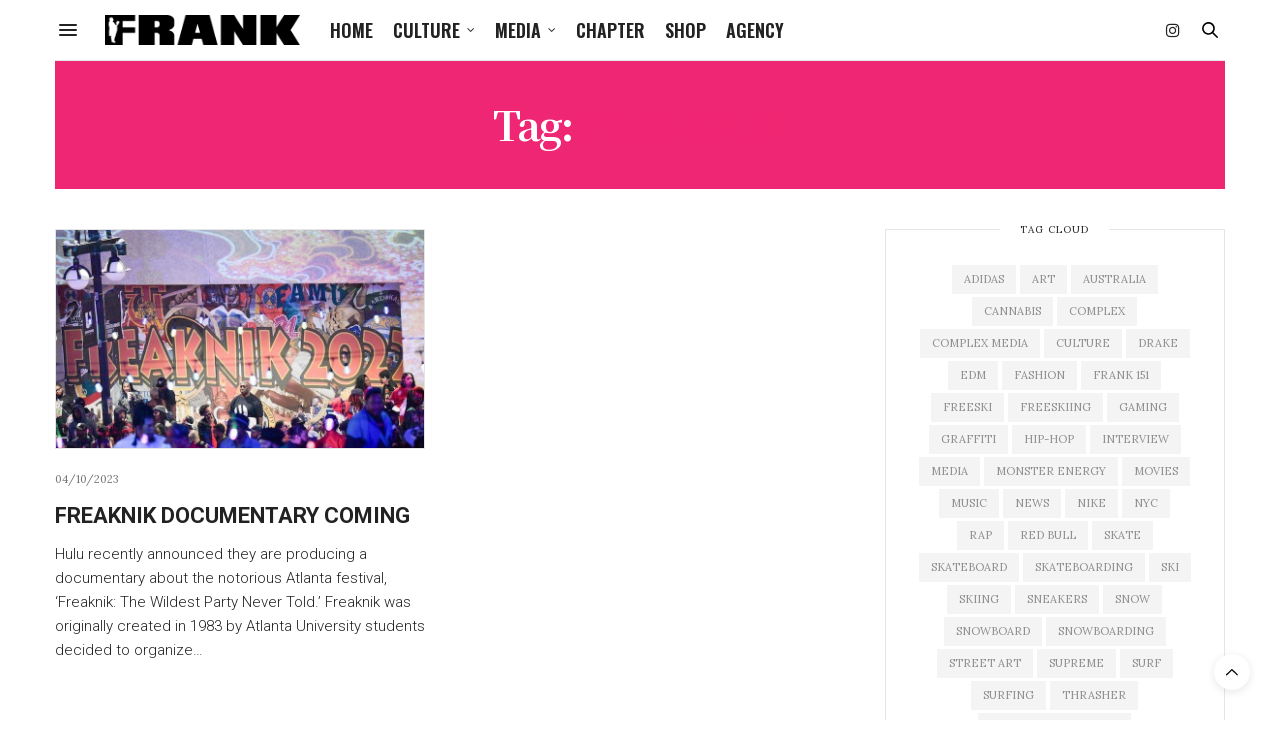

--- FILE ---
content_type: text/html; charset=UTF-8
request_url: https://frank151.com/tag/freaknik/
body_size: 16633
content:
<!doctype html>
<html lang="en-US" prefix="og: http://ogp.me/ns# fb: http://ogp.me/ns/fb#">
<head>
<meta charset="UTF-8">
<meta name="viewport" content="width=device-width, initial-scale=1, maximum-scale=1, viewport-fit=cover">
<link rel="profile" href="https://gmpg.org/xfn/11">
<meta http-equiv="x-dns-prefetch-control" content="on">
<link rel="dns-prefetch" href="//fonts.googleapis.com" />
<link rel="dns-prefetch" href="//fonts.gstatic.com" />
<link rel="dns-prefetch" href="//0.gravatar.com/" />
<link rel="dns-prefetch" href="//2.gravatar.com/" />
<link rel="dns-prefetch" href="//1.gravatar.com/" /><meta name='robots' content='index, follow, max-image-preview:large, max-snippet:-1, max-video-preview:-1' />
<!-- This site is optimized with the Yoast SEO plugin v22.9 - https://yoast.com/wordpress/plugins/seo/ -->
<title>freaknik Archives - Frank151.com</title>
<link rel="canonical" href="https://frank151.com/tag/freaknik/" />
<meta property="og:locale" content="en_US" />
<meta property="og:type" content="article" />
<meta property="og:title" content="freaknik Archives - Frank151.com" />
<meta property="og:url" content="https://frank151.com/tag/freaknik/" />
<meta property="og:site_name" content="Frank151.com" />
<meta name="twitter:card" content="summary_large_image" />
<script type="application/ld+json" class="yoast-schema-graph">{"@context":"https://schema.org","@graph":[{"@type":"CollectionPage","@id":"https://frank151.com/tag/freaknik/","url":"https://frank151.com/tag/freaknik/","name":"freaknik Archives - Frank151.com","isPartOf":{"@id":"https://frank151.com/#website"},"primaryImageOfPage":{"@id":"https://frank151.com/tag/freaknik/#primaryimage"},"image":{"@id":"https://frank151.com/tag/freaknik/#primaryimage"},"thumbnailUrl":"https://frank151.com/wp-content/uploads/2023/04/Freaknik-crowd.jpg","breadcrumb":{"@id":"https://frank151.com/tag/freaknik/#breadcrumb"},"inLanguage":"en-US"},{"@type":"ImageObject","inLanguage":"en-US","@id":"https://frank151.com/tag/freaknik/#primaryimage","url":"https://frank151.com/wp-content/uploads/2023/04/Freaknik-crowd.jpg","contentUrl":"https://frank151.com/wp-content/uploads/2023/04/Freaknik-crowd.jpg","width":1000,"height":563},{"@type":"BreadcrumbList","@id":"https://frank151.com/tag/freaknik/#breadcrumb","itemListElement":[{"@type":"ListItem","position":1,"name":"Home","item":"https://frank151.com/"},{"@type":"ListItem","position":2,"name":"freaknik"}]},{"@type":"WebSite","@id":"https://frank151.com/#website","url":"https://frank151.com/","name":"Frank151.com","description":"","potentialAction":[{"@type":"SearchAction","target":{"@type":"EntryPoint","urlTemplate":"https://frank151.com/?s={search_term_string}"},"query-input":"required name=search_term_string"}],"inLanguage":"en-US"}]}</script>
<!-- / Yoast SEO plugin. -->
<link rel='dns-prefetch' href='//cdn.plyr.io' />
<link rel='dns-prefetch' href='//fonts.googleapis.com' />
<link rel="alternate" type="application/rss+xml" title="Frank151.com &raquo; Feed" href="https://frank151.com/feed/" />
<link rel="alternate" type="application/rss+xml" title="Frank151.com &raquo; Comments Feed" href="https://frank151.com/comments/feed/" />
<link rel="preconnect" href="//fonts.gstatic.com/" crossorigin><link rel="alternate" type="application/rss+xml" title="Frank151.com &raquo; freaknik Tag Feed" href="https://frank151.com/tag/freaknik/feed/" />
<!-- This site uses the Google Analytics by MonsterInsights plugin v9.11.1 - Using Analytics tracking - https://www.monsterinsights.com/ -->
<script src="//www.googletagmanager.com/gtag/js?id=G-607TF5YVB1"  data-cfasync="false" data-wpfc-render="false" type="text/javascript" async></script>
<script data-cfasync="false" data-wpfc-render="false" type="text/javascript">
var mi_version = '9.11.1';
var mi_track_user = true;
var mi_no_track_reason = '';
var MonsterInsightsDefaultLocations = {"page_location":"https:\/\/frank151.com\/tag\/freaknik\/"};
if ( typeof MonsterInsightsPrivacyGuardFilter === 'function' ) {
var MonsterInsightsLocations = (typeof MonsterInsightsExcludeQuery === 'object') ? MonsterInsightsPrivacyGuardFilter( MonsterInsightsExcludeQuery ) : MonsterInsightsPrivacyGuardFilter( MonsterInsightsDefaultLocations );
} else {
var MonsterInsightsLocations = (typeof MonsterInsightsExcludeQuery === 'object') ? MonsterInsightsExcludeQuery : MonsterInsightsDefaultLocations;
}
var disableStrs = [
'ga-disable-G-607TF5YVB1',
];
/* Function to detect opted out users */
function __gtagTrackerIsOptedOut() {
for (var index = 0; index < disableStrs.length; index++) {
if (document.cookie.indexOf(disableStrs[index] + '=true') > -1) {
return true;
}
}
return false;
}
/* Disable tracking if the opt-out cookie exists. */
if (__gtagTrackerIsOptedOut()) {
for (var index = 0; index < disableStrs.length; index++) {
window[disableStrs[index]] = true;
}
}
/* Opt-out function */
function __gtagTrackerOptout() {
for (var index = 0; index < disableStrs.length; index++) {
document.cookie = disableStrs[index] + '=true; expires=Thu, 31 Dec 2099 23:59:59 UTC; path=/';
window[disableStrs[index]] = true;
}
}
if ('undefined' === typeof gaOptout) {
function gaOptout() {
__gtagTrackerOptout();
}
}
window.dataLayer = window.dataLayer || [];
window.MonsterInsightsDualTracker = {
helpers: {},
trackers: {},
};
if (mi_track_user) {
function __gtagDataLayer() {
dataLayer.push(arguments);
}
function __gtagTracker(type, name, parameters) {
if (!parameters) {
parameters = {};
}
if (parameters.send_to) {
__gtagDataLayer.apply(null, arguments);
return;
}
if (type === 'event') {
parameters.send_to = monsterinsights_frontend.v4_id;
var hookName = name;
if (typeof parameters['event_category'] !== 'undefined') {
hookName = parameters['event_category'] + ':' + name;
}
if (typeof MonsterInsightsDualTracker.trackers[hookName] !== 'undefined') {
MonsterInsightsDualTracker.trackers[hookName](parameters);
} else {
__gtagDataLayer('event', name, parameters);
}
} else {
__gtagDataLayer.apply(null, arguments);
}
}
__gtagTracker('js', new Date());
__gtagTracker('set', {
'developer_id.dZGIzZG': true,
});
if ( MonsterInsightsLocations.page_location ) {
__gtagTracker('set', MonsterInsightsLocations);
}
__gtagTracker('config', 'G-607TF5YVB1', {"forceSSL":"true","link_attribution":"true"} );
window.gtag = __gtagTracker;										(function () {
/* https://developers.google.com/analytics/devguides/collection/analyticsjs/ */
/* ga and __gaTracker compatibility shim. */
var noopfn = function () {
return null;
};
var newtracker = function () {
return new Tracker();
};
var Tracker = function () {
return null;
};
var p = Tracker.prototype;
p.get = noopfn;
p.set = noopfn;
p.send = function () {
var args = Array.prototype.slice.call(arguments);
args.unshift('send');
__gaTracker.apply(null, args);
};
var __gaTracker = function () {
var len = arguments.length;
if (len === 0) {
return;
}
var f = arguments[len - 1];
if (typeof f !== 'object' || f === null || typeof f.hitCallback !== 'function') {
if ('send' === arguments[0]) {
var hitConverted, hitObject = false, action;
if ('event' === arguments[1]) {
if ('undefined' !== typeof arguments[3]) {
hitObject = {
'eventAction': arguments[3],
'eventCategory': arguments[2],
'eventLabel': arguments[4],
'value': arguments[5] ? arguments[5] : 1,
}
}
}
if ('pageview' === arguments[1]) {
if ('undefined' !== typeof arguments[2]) {
hitObject = {
'eventAction': 'page_view',
'page_path': arguments[2],
}
}
}
if (typeof arguments[2] === 'object') {
hitObject = arguments[2];
}
if (typeof arguments[5] === 'object') {
Object.assign(hitObject, arguments[5]);
}
if ('undefined' !== typeof arguments[1].hitType) {
hitObject = arguments[1];
if ('pageview' === hitObject.hitType) {
hitObject.eventAction = 'page_view';
}
}
if (hitObject) {
action = 'timing' === arguments[1].hitType ? 'timing_complete' : hitObject.eventAction;
hitConverted = mapArgs(hitObject);
__gtagTracker('event', action, hitConverted);
}
}
return;
}
function mapArgs(args) {
var arg, hit = {};
var gaMap = {
'eventCategory': 'event_category',
'eventAction': 'event_action',
'eventLabel': 'event_label',
'eventValue': 'event_value',
'nonInteraction': 'non_interaction',
'timingCategory': 'event_category',
'timingVar': 'name',
'timingValue': 'value',
'timingLabel': 'event_label',
'page': 'page_path',
'location': 'page_location',
'title': 'page_title',
'referrer' : 'page_referrer',
};
for (arg in args) {
if (!(!args.hasOwnProperty(arg) || !gaMap.hasOwnProperty(arg))) {
hit[gaMap[arg]] = args[arg];
} else {
hit[arg] = args[arg];
}
}
return hit;
}
try {
f.hitCallback();
} catch (ex) {
}
};
__gaTracker.create = newtracker;
__gaTracker.getByName = newtracker;
__gaTracker.getAll = function () {
return [];
};
__gaTracker.remove = noopfn;
__gaTracker.loaded = true;
window['__gaTracker'] = __gaTracker;
})();
} else {
console.log("");
(function () {
function __gtagTracker() {
return null;
}
window['__gtagTracker'] = __gtagTracker;
window['gtag'] = __gtagTracker;
})();
}
</script>
<!-- / Google Analytics by MonsterInsights -->
<!-- <link rel='stylesheet' id='sbi_styles-css' href='https://frank151.com/wp-content/plugins/instagram-feed/css/sbi-styles.min.css?ver=6.2.7' media='all' /> -->
<!-- <link rel='stylesheet' id='wp-block-library-css' href='https://frank151.com/wp-includes/css/dist/block-library/style.min.css?ver=6.4.7' media='all' /> -->
<link rel="stylesheet" type="text/css" href="//frank151.com/wp-content/cache/wpfc-minified/2c9zkpsv/fjppk.css" media="all"/>
<style id='classic-theme-styles-inline-css' type='text/css'>
/*! This file is auto-generated */
.wp-block-button__link{color:#fff;background-color:#32373c;border-radius:9999px;box-shadow:none;text-decoration:none;padding:calc(.667em + 2px) calc(1.333em + 2px);font-size:1.125em}.wp-block-file__button{background:#32373c;color:#fff;text-decoration:none}
</style>
<style id='global-styles-inline-css' type='text/css'>
body{--wp--preset--color--black: #000000;--wp--preset--color--cyan-bluish-gray: #abb8c3;--wp--preset--color--white: #ffffff;--wp--preset--color--pale-pink: #f78da7;--wp--preset--color--vivid-red: #cf2e2e;--wp--preset--color--luminous-vivid-orange: #ff6900;--wp--preset--color--luminous-vivid-amber: #fcb900;--wp--preset--color--light-green-cyan: #7bdcb5;--wp--preset--color--vivid-green-cyan: #00d084;--wp--preset--color--pale-cyan-blue: #8ed1fc;--wp--preset--color--vivid-cyan-blue: #0693e3;--wp--preset--color--vivid-purple: #9b51e0;--wp--preset--color--thb-accent: #ef2673;--wp--preset--gradient--vivid-cyan-blue-to-vivid-purple: linear-gradient(135deg,rgba(6,147,227,1) 0%,rgb(155,81,224) 100%);--wp--preset--gradient--light-green-cyan-to-vivid-green-cyan: linear-gradient(135deg,rgb(122,220,180) 0%,rgb(0,208,130) 100%);--wp--preset--gradient--luminous-vivid-amber-to-luminous-vivid-orange: linear-gradient(135deg,rgba(252,185,0,1) 0%,rgba(255,105,0,1) 100%);--wp--preset--gradient--luminous-vivid-orange-to-vivid-red: linear-gradient(135deg,rgba(255,105,0,1) 0%,rgb(207,46,46) 100%);--wp--preset--gradient--very-light-gray-to-cyan-bluish-gray: linear-gradient(135deg,rgb(238,238,238) 0%,rgb(169,184,195) 100%);--wp--preset--gradient--cool-to-warm-spectrum: linear-gradient(135deg,rgb(74,234,220) 0%,rgb(151,120,209) 20%,rgb(207,42,186) 40%,rgb(238,44,130) 60%,rgb(251,105,98) 80%,rgb(254,248,76) 100%);--wp--preset--gradient--blush-light-purple: linear-gradient(135deg,rgb(255,206,236) 0%,rgb(152,150,240) 100%);--wp--preset--gradient--blush-bordeaux: linear-gradient(135deg,rgb(254,205,165) 0%,rgb(254,45,45) 50%,rgb(107,0,62) 100%);--wp--preset--gradient--luminous-dusk: linear-gradient(135deg,rgb(255,203,112) 0%,rgb(199,81,192) 50%,rgb(65,88,208) 100%);--wp--preset--gradient--pale-ocean: linear-gradient(135deg,rgb(255,245,203) 0%,rgb(182,227,212) 50%,rgb(51,167,181) 100%);--wp--preset--gradient--electric-grass: linear-gradient(135deg,rgb(202,248,128) 0%,rgb(113,206,126) 100%);--wp--preset--gradient--midnight: linear-gradient(135deg,rgb(2,3,129) 0%,rgb(40,116,252) 100%);--wp--preset--font-size--small: 13px;--wp--preset--font-size--medium: 20px;--wp--preset--font-size--large: 36px;--wp--preset--font-size--x-large: 42px;--wp--preset--spacing--20: 0.44rem;--wp--preset--spacing--30: 0.67rem;--wp--preset--spacing--40: 1rem;--wp--preset--spacing--50: 1.5rem;--wp--preset--spacing--60: 2.25rem;--wp--preset--spacing--70: 3.38rem;--wp--preset--spacing--80: 5.06rem;--wp--preset--shadow--natural: 6px 6px 9px rgba(0, 0, 0, 0.2);--wp--preset--shadow--deep: 12px 12px 50px rgba(0, 0, 0, 0.4);--wp--preset--shadow--sharp: 6px 6px 0px rgba(0, 0, 0, 0.2);--wp--preset--shadow--outlined: 6px 6px 0px -3px rgba(255, 255, 255, 1), 6px 6px rgba(0, 0, 0, 1);--wp--preset--shadow--crisp: 6px 6px 0px rgba(0, 0, 0, 1);}:where(.is-layout-flex){gap: 0.5em;}:where(.is-layout-grid){gap: 0.5em;}body .is-layout-flow > .alignleft{float: left;margin-inline-start: 0;margin-inline-end: 2em;}body .is-layout-flow > .alignright{float: right;margin-inline-start: 2em;margin-inline-end: 0;}body .is-layout-flow > .aligncenter{margin-left: auto !important;margin-right: auto !important;}body .is-layout-constrained > .alignleft{float: left;margin-inline-start: 0;margin-inline-end: 2em;}body .is-layout-constrained > .alignright{float: right;margin-inline-start: 2em;margin-inline-end: 0;}body .is-layout-constrained > .aligncenter{margin-left: auto !important;margin-right: auto !important;}body .is-layout-constrained > :where(:not(.alignleft):not(.alignright):not(.alignfull)){max-width: var(--wp--style--global--content-size);margin-left: auto !important;margin-right: auto !important;}body .is-layout-constrained > .alignwide{max-width: var(--wp--style--global--wide-size);}body .is-layout-flex{display: flex;}body .is-layout-flex{flex-wrap: wrap;align-items: center;}body .is-layout-flex > *{margin: 0;}body .is-layout-grid{display: grid;}body .is-layout-grid > *{margin: 0;}:where(.wp-block-columns.is-layout-flex){gap: 2em;}:where(.wp-block-columns.is-layout-grid){gap: 2em;}:where(.wp-block-post-template.is-layout-flex){gap: 1.25em;}:where(.wp-block-post-template.is-layout-grid){gap: 1.25em;}.has-black-color{color: var(--wp--preset--color--black) !important;}.has-cyan-bluish-gray-color{color: var(--wp--preset--color--cyan-bluish-gray) !important;}.has-white-color{color: var(--wp--preset--color--white) !important;}.has-pale-pink-color{color: var(--wp--preset--color--pale-pink) !important;}.has-vivid-red-color{color: var(--wp--preset--color--vivid-red) !important;}.has-luminous-vivid-orange-color{color: var(--wp--preset--color--luminous-vivid-orange) !important;}.has-luminous-vivid-amber-color{color: var(--wp--preset--color--luminous-vivid-amber) !important;}.has-light-green-cyan-color{color: var(--wp--preset--color--light-green-cyan) !important;}.has-vivid-green-cyan-color{color: var(--wp--preset--color--vivid-green-cyan) !important;}.has-pale-cyan-blue-color{color: var(--wp--preset--color--pale-cyan-blue) !important;}.has-vivid-cyan-blue-color{color: var(--wp--preset--color--vivid-cyan-blue) !important;}.has-vivid-purple-color{color: var(--wp--preset--color--vivid-purple) !important;}.has-black-background-color{background-color: var(--wp--preset--color--black) !important;}.has-cyan-bluish-gray-background-color{background-color: var(--wp--preset--color--cyan-bluish-gray) !important;}.has-white-background-color{background-color: var(--wp--preset--color--white) !important;}.has-pale-pink-background-color{background-color: var(--wp--preset--color--pale-pink) !important;}.has-vivid-red-background-color{background-color: var(--wp--preset--color--vivid-red) !important;}.has-luminous-vivid-orange-background-color{background-color: var(--wp--preset--color--luminous-vivid-orange) !important;}.has-luminous-vivid-amber-background-color{background-color: var(--wp--preset--color--luminous-vivid-amber) !important;}.has-light-green-cyan-background-color{background-color: var(--wp--preset--color--light-green-cyan) !important;}.has-vivid-green-cyan-background-color{background-color: var(--wp--preset--color--vivid-green-cyan) !important;}.has-pale-cyan-blue-background-color{background-color: var(--wp--preset--color--pale-cyan-blue) !important;}.has-vivid-cyan-blue-background-color{background-color: var(--wp--preset--color--vivid-cyan-blue) !important;}.has-vivid-purple-background-color{background-color: var(--wp--preset--color--vivid-purple) !important;}.has-black-border-color{border-color: var(--wp--preset--color--black) !important;}.has-cyan-bluish-gray-border-color{border-color: var(--wp--preset--color--cyan-bluish-gray) !important;}.has-white-border-color{border-color: var(--wp--preset--color--white) !important;}.has-pale-pink-border-color{border-color: var(--wp--preset--color--pale-pink) !important;}.has-vivid-red-border-color{border-color: var(--wp--preset--color--vivid-red) !important;}.has-luminous-vivid-orange-border-color{border-color: var(--wp--preset--color--luminous-vivid-orange) !important;}.has-luminous-vivid-amber-border-color{border-color: var(--wp--preset--color--luminous-vivid-amber) !important;}.has-light-green-cyan-border-color{border-color: var(--wp--preset--color--light-green-cyan) !important;}.has-vivid-green-cyan-border-color{border-color: var(--wp--preset--color--vivid-green-cyan) !important;}.has-pale-cyan-blue-border-color{border-color: var(--wp--preset--color--pale-cyan-blue) !important;}.has-vivid-cyan-blue-border-color{border-color: var(--wp--preset--color--vivid-cyan-blue) !important;}.has-vivid-purple-border-color{border-color: var(--wp--preset--color--vivid-purple) !important;}.has-vivid-cyan-blue-to-vivid-purple-gradient-background{background: var(--wp--preset--gradient--vivid-cyan-blue-to-vivid-purple) !important;}.has-light-green-cyan-to-vivid-green-cyan-gradient-background{background: var(--wp--preset--gradient--light-green-cyan-to-vivid-green-cyan) !important;}.has-luminous-vivid-amber-to-luminous-vivid-orange-gradient-background{background: var(--wp--preset--gradient--luminous-vivid-amber-to-luminous-vivid-orange) !important;}.has-luminous-vivid-orange-to-vivid-red-gradient-background{background: var(--wp--preset--gradient--luminous-vivid-orange-to-vivid-red) !important;}.has-very-light-gray-to-cyan-bluish-gray-gradient-background{background: var(--wp--preset--gradient--very-light-gray-to-cyan-bluish-gray) !important;}.has-cool-to-warm-spectrum-gradient-background{background: var(--wp--preset--gradient--cool-to-warm-spectrum) !important;}.has-blush-light-purple-gradient-background{background: var(--wp--preset--gradient--blush-light-purple) !important;}.has-blush-bordeaux-gradient-background{background: var(--wp--preset--gradient--blush-bordeaux) !important;}.has-luminous-dusk-gradient-background{background: var(--wp--preset--gradient--luminous-dusk) !important;}.has-pale-ocean-gradient-background{background: var(--wp--preset--gradient--pale-ocean) !important;}.has-electric-grass-gradient-background{background: var(--wp--preset--gradient--electric-grass) !important;}.has-midnight-gradient-background{background: var(--wp--preset--gradient--midnight) !important;}.has-small-font-size{font-size: var(--wp--preset--font-size--small) !important;}.has-medium-font-size{font-size: var(--wp--preset--font-size--medium) !important;}.has-large-font-size{font-size: var(--wp--preset--font-size--large) !important;}.has-x-large-font-size{font-size: var(--wp--preset--font-size--x-large) !important;}
.wp-block-navigation a:where(:not(.wp-element-button)){color: inherit;}
:where(.wp-block-post-template.is-layout-flex){gap: 1.25em;}:where(.wp-block-post-template.is-layout-grid){gap: 1.25em;}
:where(.wp-block-columns.is-layout-flex){gap: 2em;}:where(.wp-block-columns.is-layout-grid){gap: 2em;}
.wp-block-pullquote{font-size: 1.5em;line-height: 1.6;}
</style>
<!-- <link rel='stylesheet' id='ppress-frontend-css' href='https://frank151.com/wp-content/plugins/wp-user-avatar/assets/css/frontend.min.css?ver=4.14.2' media='all' /> -->
<!-- <link rel='stylesheet' id='ppress-flatpickr-css' href='https://frank151.com/wp-content/plugins/wp-user-avatar/assets/flatpickr/flatpickr.min.css?ver=4.14.2' media='all' /> -->
<!-- <link rel='stylesheet' id='ppress-select2-css' href='https://frank151.com/wp-content/plugins/wp-user-avatar/assets/select2/select2.min.css?ver=6.4.7' media='all' /> -->
<!-- <link rel='stylesheet' id='thb-fa-css' href='https://frank151.com/wp-content/themes/thevoux-wp/assets/css/font-awesome.min.css?ver=4.7.0' media='all' /> -->
<!-- <link rel='stylesheet' id='thb-app-css' href='https://frank151.com/wp-content/themes/thevoux-wp/assets/css/app.css?ver=6.8.6' media='all' /> -->
<link rel="stylesheet" type="text/css" href="//frank151.com/wp-content/cache/wpfc-minified/q6ly4g0s/fjppk.css" media="all"/>
<style id='thb-app-inline-css' type='text/css'>
body {font-family:Lora, 'BlinkMacSystemFont', -apple-system, 'Roboto', 'Lucida Sans';}@media only screen and (max-width:40.063em) {.header .logo .logoimg {max-height:20px;}.header .logo .logoimg[src$=".svg"] {max-height:100%;height:20px;}}@media only screen and (min-width:40.063em) {.header .logo .logoimg {max-height:30px;}.header .logo .logoimg[src$=".svg"] {max-height:100%;height:30px;}}.header.fixed .logo .logoimg {max-height:20px;}.header.fixed .logo .logoimg[src$=".svg"] {max-height:100%;height:20px;}#mobile-menu .logoimg {max-height:20px;}#mobile-menu .logoimg[src$=".svg"] {max-height:100%;height:20px;}h1, h2, h3, h4, h5, h6, .mont, .wpcf7-response-output, label, .select-wrapper select, .wp-caption .wp-caption-text, .smalltitle, .toggle .title, q, blockquote p, cite, table tr th, table tr td, #footer.style3 .menu, #footer.style2 .menu, #footer.style4 .menu, .product-title, .social_bar, .widget.widget_socialcounter ul.style2 li {font-family:Roboto, 'BlinkMacSystemFont', -apple-system, 'Roboto', 'Lucida Sans';}input[type="submit"],.button,.btn,.thb-text-button {font-family:Roboto, 'BlinkMacSystemFont', -apple-system, 'Roboto', 'Lucida Sans';}em {}h1,.h1 {font-family:Noto Serif SC, 'BlinkMacSystemFont', -apple-system, 'Roboto', 'Lucida Sans';font-weight:700;font-size:40px;line-height:1.4em !important;}h2 {}h3 {}h4 {}h5 {}h6 {}.post .post-content p a { color:#fe0000 !important; }.post .post-content p a:hover { color:#000000 !important; }.full-menu-container .full-menu > li > a:hover { color:#fe0000 !important; }.full-menu-container.light-menu-color .full-menu > li > a:hover { color:#fe0000 !important; }#footer .widget a { color:#737373 !important; }#footer .widget a:hover { color:#ffffff !important; }#footer.dark .widget a { color:#737373 !important; }#footer.dark .widget a:hover { color:#ffffff !important; }#footer .widget > strong span {color:#737373 !important;}.header.fixed .header_top .progress {background:#000000;}#footer p,#footer.dark p {color:#737373;}.full-menu-container .full-menu > li > a,#footer.style2 .menu,#footer.style3 .menu,#footer.style4 .menu,#footer.style5 .menu {font-family:Oswald, 'BlinkMacSystemFont', -apple-system, 'Roboto', 'Lucida Sans';font-size:18px;}.subheader-menu>li>a {font-family:Oswald, 'BlinkMacSystemFont', -apple-system, 'Roboto', 'Lucida Sans';font-size:18px;}.full-menu-container .full-menu > li > a,#footer.style2 .menu,#footer.style3 .menu,#footer.style4 .menu,#footer.style5 .menu {font-family:Oswald, 'BlinkMacSystemFont', -apple-system, 'Roboto', 'Lucida Sans';font-size:18px;}.thb-mobile-menu>li>a,.thb-mobile-menu-secondary li a {font-family:Oswald, 'BlinkMacSystemFont', -apple-system, 'Roboto', 'Lucida Sans';font-size:18px;}.thb-mobile-menu .sub-menu li a {font-family:Oswald, 'BlinkMacSystemFont', -apple-system, 'Roboto', 'Lucida Sans';font-size:18px;}.post .post-title h1 {}.post-links,.thb-post-top,.post-meta,.post-author,.post-title-bullets li button span {}.post-detail .post-content:before {}.social_bar ul li a {}#footer.style2 .menu,#footer.style3 .menu,#footer.style4 .menu,#footer.style5 .menu {font-family:Oswald, 'BlinkMacSystemFont', -apple-system, 'Roboto', 'Lucida Sans';font-size:18px;}#footer.style1,#footer.style2,#footer.style3,#footer.style4 {padding-top:20px;padding-bottom:20px;;}#footer.style2 .logolink img,#footer.style3 .logolink img {max-height:20px;}.post-detail-style2-row .post-detail .post-title-container,.sidebar .sidebar_inner {background-color:#ffffff}
</style>
<link rel='stylesheet' id='thb-style-css' href='https://frank151.com/wp-content/themes/thevoux-wp/style.css?ver=6.8.6' media='all' />
<link rel='stylesheet' id='thb-google-fonts-css' href='https://fonts.googleapis.com/css?family=Lora%3A400%2C500%2C600%2C700%2C400i%2C500i%2C600i%2C700i%7CRoboto%3A100%2C100i%2C300%2C300i%2C400%2C400i%2C500%2C500i%2C700%2C700i%2C900%2C900i%7COswald%3A200%2C300%2C400%2C500%2C600%2C700%7CNoto+Serif+SC%3A200%2C300%2C400%2C500%2C600%2C700%2C900&#038;subset=latin&#038;display=swap&#038;ver=6.8.6' media='all' />
<script src='//frank151.com/wp-content/cache/wpfc-minified/99l45m93/fjppk.js' type="text/javascript"></script>
<!-- <script type="text/javascript" src="https://frank151.com/wp-content/plugins/google-analytics-for-wordpress/assets/js/frontend-gtag.min.js?ver=9.11.1" id="monsterinsights-frontend-script-js" async="async" data-wp-strategy="async"></script> -->
<script data-cfasync="false" data-wpfc-render="false" type="text/javascript" id='monsterinsights-frontend-script-js-extra'>/* <![CDATA[ */
var monsterinsights_frontend = {"js_events_tracking":"true","download_extensions":"doc,pdf,ppt,zip,xls,docx,pptx,xlsx","inbound_paths":"[{\"path\":\"\\\/go\\\/\",\"label\":\"affiliate\"},{\"path\":\"\\\/recommend\\\/\",\"label\":\"affiliate\"}]","home_url":"https:\/\/frank151.com","hash_tracking":"false","v4_id":"G-607TF5YVB1"};/* ]]> */
</script>
<script src='//frank151.com/wp-content/cache/wpfc-minified/2zqaopfa/fjppk.js' type="text/javascript"></script>
<!-- <script type="text/javascript" src="https://frank151.com/wp-includes/js/jquery/jquery.min.js?ver=3.7.1" id="jquery-core-js"></script> -->
<!-- <script type="text/javascript" src="https://frank151.com/wp-includes/js/jquery/jquery-migrate.min.js?ver=3.4.1" id="jquery-migrate-js"></script> -->
<!-- <script type="text/javascript" src="https://frank151.com/wp-content/plugins/wp-user-avatar/assets/flatpickr/flatpickr.min.js?ver=4.14.2" id="ppress-flatpickr-js"></script> -->
<!-- <script type="text/javascript" src="https://frank151.com/wp-content/plugins/wp-user-avatar/assets/select2/select2.min.js?ver=4.14.2" id="ppress-select2-js"></script> -->
<script></script><link rel="https://api.w.org/" href="https://frank151.com/wp-json/" /><link rel="alternate" type="application/json" href="https://frank151.com/wp-json/wp/v2/tags/1475" /><link rel="EditURI" type="application/rsd+xml" title="RSD" href="https://frank151.com/xmlrpc.php?rsd" />
<meta name="generator" content="WordPress 6.4.7" />
<style type="text/css">.recentcomments a{display:inline !important;padding:0 !important;margin:0 !important;}</style><meta name="generator" content="Powered by WPBakery Page Builder - drag and drop page builder for WordPress."/>
<link rel="icon" href="https://frank151.com/wp-content/uploads/2019/04/favicon.ico" sizes="32x32" />
<link rel="icon" href="https://frank151.com/wp-content/uploads/2019/04/favicon.ico" sizes="192x192" />
<link rel="apple-touch-icon" href="https://frank151.com/wp-content/uploads/2019/04/favicon.ico" />
<meta name="msapplication-TileImage" content="https://frank151.com/wp-content/uploads/2019/04/favicon.ico" />
<style type="text/css" id="wp-custom-css">
a{
color: #fe0000;
}
.header.style2 .logo .logoimg{
max-height: 30px;
}
.header.fixed .progress{
background-color: #000000;
}
.plyr--full-ui input[type=range]{
color: #fe0000;
}
.post-detail .post-detail-gallery .gallery-link:hover {
background: #fe0000;
}
.post .thb-post-top .post-meta a{
color: #fe0000;
}
#alink
{
color:#222 !important;
text-decoration:none;
}
.post-detail .article-tags a{
color: #fe0000;
}
.sidebar .sidebar_inner{
padding: 0;
}
.plyr--video .plyr__control.plyr__tab-focus, .plyr--video .plyr__control:hover, .plyr--video .plyr__control[aria-expanded=true] {
background: #fe0000;
}
.plyr__control--overlaid{
background: rgba(254, 0, 0, 0.8);
}
.not-found p {
color: #fe0000;
}
.btn:hover, .btn:focus:hover, .button:hover, input[type=submit]:hover {
background: #fe0000;
}
.current-menu-item > a, .current-category-parent > a, .current-post-ancestor > a{
color: #fe0000 !important;
}
.category_title.style3{
height: 14px;
border-bottom: 2px solid #111;
}
.category_title.style3 h2{
font-size: 28px
}
/* Form newsletter*/
.newsletter-form p{
font-size: 15px;
line-height: 24px;
font-weight: 300;
font-family: 'Roboto', 'Lucida Sans';
}
.newsletter-form input{
display: block;
width: 100%;
}
/* For home small posts after footer*/
.post-carousel-style5 .slick-track{
padding: 5px 0;
align-items: center;
display: flex;
}
.post-carousel-style5 .post.featured-style-carousel{
padding-right: 20px;
align-items: center
}
.post-carousel-style5 .post.featured-style-carousel .post-gallery{
margin-right:10px;
display: block;
width: 50px;
height: 50px;
position: relative;
overflow: hidden;
}
.post.featured-style-carousel .post-galleryimg{
height: 50px;
object-fit: cover;
object-position: center top;
}
.post.style13 .post-gallery img{
object-position: center top;
}
/* For HOMEPAGE slider*/
.home-slider-ad{
width: 100%;
height: 400px;
position: relative;
overflow: hidden;
}
.home-slider-ad img{
width: 100%;
height: 400px;
object-fit: cover;
object-position: center 
}
/* For HOMEPAGE blocks*/
.post.style7 .post-gallery{
display: block;
height: 180px;
position: relative;
overflow: hidden;
}
.post.style7 .post-title h2{
font-size: 18px;
line-height: 28px;
font-weight: 700;
margin-bottom: 10px;
}
.post .post-content.small p{
font-size: 15px;
line-height: 24px;
font-weight: 300;
font-family: 'Roboto',Arial,sans-serif;
}
.post.style7 .post-gallery img{
min-width: 0;
height: 180px;
object-fit: cover;
object-position: center top;
border: 1px solid #E5E5E5;
}
/* ------------------------*/
/* For category ui cards*/
.post.style3 .post-gallery{
display: block;
height: 220px;
position: relative;
overflow: hidden;
}
.post.style3 .post-title h3{
font-size: 22px;
line-height: 32px;
font-weight: 700;
margin-bottom: 10px;
}
.post.style3 .post-content p{
font-size: 15px;
line-height: 24px;
font-weight: 300;
font-family: 'Roboto',Arial,sans-serif;
}
.post.style3 .post-gallery img{
min-width: 0;
height: 220px;
object-fit: cover;
object-position: center top;
border: 1px solid #E5E5E5;
}
/* ------------------------*/
.thb-mobile-menu li a.active{
color: #FE0000;
}
.thb-mobile-menu li a:hover{
color: #FE0000;
}
.sub-menu{
font-family: 'Oswald', 'BlinkMacSystemFont', -apple-system, 'Roboto', 'Lucida Sans';
}
.full-menu-container .full-menu>li.menu-item-has-children .sub-menu:not(.thb_mega_menu){
padding: 20px;
}
.full-menu-container .full-menu>li.menu-item-has-children .sub-menu:not(.thb_mega_menu) li a{
font-size: 16px;
}
.full-menu-container .full-menu>li.menu-item-has-children .sub-menu:not(.thb_mega_menu) li a:hover{
color: #FE0000;
}
#subfooter{
padding: 20px 0;
}
#subfooter p{
margin-bottom: 0;
font-size: 14px;
font-family: 'Roboto', 'Lucida Sans';
color: #737373;
}
#footer.style3.dark .menu a{
color: #737373;
}
#footer.style3.dark .menu a:hover{
color: #ffffff;
}
/* Title for category*/
#category-title{
padding: 15px 0;
margin-bottom: 20px;
background-color: #111;
background-image: none;
}
#category-title h1{
font-family: 'Roboto', 'Lucida Sans';
font-size: 30px;
font-weight: 700;
letter-spacing: 2px;
}
.title-block{
margin-bottom: 20px !important;
}
.title-block .category_title.style3{
margin-bottom: 15px;
}
.title-block a:hover{
color: #fe0000;
}
.title-block__ad{
display: inline-block;
color: #767676;
font-family: 'Roboto', 'Lucida Sans';
font-size: 12px;
}
.mfp-wrap:not(.post-gallery-lightbox) .mfp-close{
position: absolute;
width: 100%;
height: 100%;
cursor: zoom-out;
}
.blog_nav{
margin-top: 30px;
display: flex;
justify-content: space-between;
width: 100%;
}
.blog_nav .next, .blog_nav .prev{
float: none;
}
.footer-block{
padding-bottom: 20px;
margin-top: 30px;
display: block;
text-align: center;
margin-left: auto;
margin-right: auto;
}
.footer-block img{
width: 130px;
display: block;
margin: 0 auto;
}
.footer-block__design{
display: block;
margin-top: 5px;
font-size: 14px;
font-family: 'Roboto', 'Lucida Sans';
color: #737373;
}
/* Green version
body{
background-image: url('http://frank151.com/wp-content/uploads/2019/05/cannabis-bg.jpg');
}
.row{
background-color: rgba(255,255,255,0.65);
}
#category-title{
background-color: #508B4A;
background-image:none !important;
}
#footer .row, #subfooter .row, #category-title .row{
background-color: transparent;
}
.category_title h2 a, a, .post .post-title a{
color: #508B4A;
}
.category_title.style3{
border-bottom: 2px solid #508B4A;
}
.plyr--full-ui input[type=range]{
color: #508B4A;
}
.post-detail .post-detail-gallery .gallery-link:hover {
background: #508B4A;
}
.post-detail .article-tags a{
color: #508B4A;
}
.plyr--video .plyr__control.plyr__tab-focus, .plyr--video .plyr__control:hover, .plyr--video .plyr__control[aria-expanded=true] {
background: #508B4A;
}
.plyr__control--overlaid{
background: #508B4A;
}
.not-found p {
color: #508B4A;
}
.btn:hover, .btn:focus:hover, .button:hover, input[type=submit]:hover {
background: #508B4A;
}
.current-menu-item > a, .current-category-parent > a, .current-post-ancestor > a{
color: #508B4A !important;
}
.thb-mobile-menu li a.active{
color: #508B4A;
}
.thb-mobile-menu li a:hover{
color: #508B4A;
}
.full-menu-container .full-menu>li.menu-item-has-children .sub-menu:not(.thb_mega_menu) li a:hover{
color: #508B4A;
}
.header.style2 .logo .full-menu-container .full-menu>li>a:hover{
color: #508B4A;
}
.widget.style6>strong span, .btn, .btn:focus, .button, input[type=submit]{
background-color: #508B4A;
}*/		</style>
<noscript><style> .wpb_animate_when_almost_visible { opacity: 1; }</style></noscript>
<!-- START - Open Graph and Twitter Card Tags 3.3.2 -->
<!-- Facebook Open Graph -->
<meta property="og:locale" content="en_US"/>
<meta property="og:site_name" content="Frank151.com"/>
<meta property="og:title" content="freaknik Archives - Frank151.com"/>
<meta property="og:url" content="https://frank151.com/tag/freaknik/"/>
<meta property="og:type" content="article"/>
<meta property="og:description" content="freaknik Archives - Frank151.com"/>
<!-- Google+ / Schema.org -->
<meta itemprop="name" content="freaknik Archives - Frank151.com"/>
<meta itemprop="headline" content="freaknik Archives - Frank151.com"/>
<meta itemprop="description" content="freaknik Archives - Frank151.com"/>
<!--<meta itemprop="publisher" content="Frank151.com"/>--> <!-- To solve: The attribute publisher.itemtype has an invalid value -->
<!-- Twitter Cards -->
<meta name="twitter:title" content="freaknik Archives - Frank151.com"/>
<meta name="twitter:url" content="https://frank151.com/tag/freaknik/"/>
<meta name="twitter:description" content="freaknik Archives - Frank151.com"/>
<meta name="twitter:card" content="summary_large_image"/>
<!-- SEO -->
<!-- Misc. tags -->
<!-- is_tag | yoast_seo -->
<!-- END - Open Graph and Twitter Card Tags 3.3.2 -->
<style id="wpforms-css-vars-root">
:root {
--wpforms-field-border-radius: 3px;
--wpforms-field-background-color: #ffffff;
--wpforms-field-border-color: rgba( 0, 0, 0, 0.25 );
--wpforms-field-text-color: rgba( 0, 0, 0, 0.7 );
--wpforms-label-color: rgba( 0, 0, 0, 0.85 );
--wpforms-label-sublabel-color: rgba( 0, 0, 0, 0.55 );
--wpforms-label-error-color: #d63637;
--wpforms-button-border-radius: 3px;
--wpforms-button-background-color: #066aab;
--wpforms-button-text-color: #ffffff;
--wpforms-field-size-input-height: 43px;
--wpforms-field-size-input-spacing: 15px;
--wpforms-field-size-font-size: 16px;
--wpforms-field-size-line-height: 19px;
--wpforms-field-size-padding-h: 14px;
--wpforms-field-size-checkbox-size: 16px;
--wpforms-field-size-sublabel-spacing: 5px;
--wpforms-field-size-icon-size: 1;
--wpforms-label-size-font-size: 16px;
--wpforms-label-size-line-height: 19px;
--wpforms-label-size-sublabel-font-size: 14px;
--wpforms-label-size-sublabel-line-height: 17px;
--wpforms-button-size-font-size: 17px;
--wpforms-button-size-height: 41px;
--wpforms-button-size-padding-h: 15px;
--wpforms-button-size-margin-top: 10px;
}
</style><script data-cfasync="false" nonce="0837defc-b61e-46ee-8ca0-f0a16be23b2e">try{(function(w,d){!function(j,k,l,m){if(j.zaraz)console.error("zaraz is loaded twice");else{j[l]=j[l]||{};j[l].executed=[];j.zaraz={deferred:[],listeners:[]};j.zaraz._v="5874";j.zaraz._n="0837defc-b61e-46ee-8ca0-f0a16be23b2e";j.zaraz.q=[];j.zaraz._f=function(n){return async function(){var o=Array.prototype.slice.call(arguments);j.zaraz.q.push({m:n,a:o})}};for(const p of["track","set","debug"])j.zaraz[p]=j.zaraz._f(p);j.zaraz.init=()=>{var q=k.getElementsByTagName(m)[0],r=k.createElement(m),s=k.getElementsByTagName("title")[0];s&&(j[l].t=k.getElementsByTagName("title")[0].text);j[l].x=Math.random();j[l].w=j.screen.width;j[l].h=j.screen.height;j[l].j=j.innerHeight;j[l].e=j.innerWidth;j[l].l=j.location.href;j[l].r=k.referrer;j[l].k=j.screen.colorDepth;j[l].n=k.characterSet;j[l].o=(new Date).getTimezoneOffset();if(j.dataLayer)for(const t of Object.entries(Object.entries(dataLayer).reduce((u,v)=>({...u[1],...v[1]}),{})))zaraz.set(t[0],t[1],{scope:"page"});j[l].q=[];for(;j.zaraz.q.length;){const w=j.zaraz.q.shift();j[l].q.push(w)}r.defer=!0;for(const x of[localStorage,sessionStorage])Object.keys(x||{}).filter(z=>z.startsWith("_zaraz_")).forEach(y=>{try{j[l]["z_"+y.slice(7)]=JSON.parse(x.getItem(y))}catch{j[l]["z_"+y.slice(7)]=x.getItem(y)}});r.referrerPolicy="origin";r.src="/cdn-cgi/zaraz/s.js?z="+btoa(encodeURIComponent(JSON.stringify(j[l])));q.parentNode.insertBefore(r,q)};["complete","interactive"].includes(k.readyState)?zaraz.init():j.addEventListener("DOMContentLoaded",zaraz.init)}}(w,d,"zarazData","script");window.zaraz._p=async d$=>new Promise(ea=>{if(d$){d$.e&&d$.e.forEach(eb=>{try{const ec=d.querySelector("script[nonce]"),ed=ec?.nonce||ec?.getAttribute("nonce"),ee=d.createElement("script");ed&&(ee.nonce=ed);ee.innerHTML=eb;ee.onload=()=>{d.head.removeChild(ee)};d.head.appendChild(ee)}catch(ef){console.error(`Error executing script: ${eb}\n`,ef)}});Promise.allSettled((d$.f||[]).map(eg=>fetch(eg[0],eg[1])))}ea()});zaraz._p({"e":["(function(w,d){})(window,document)"]});})(window,document)}catch(e){throw fetch("/cdn-cgi/zaraz/t"),e;};</script></head>
<body class="archive tag tag-freaknik tag-1475 article-dropcap-on thb-borders-off thb-rounded-forms-off social_black-on header_submenu_color-light mobile_menu_animation- header-submenu-style1 thb-pinit-off thb-single-product-ajax-on wpb-js-composer js-comp-ver-8.1 vc_responsive">
<div id="wrapper" class="thb-page-transition-on">
<!-- Start Content Container -->
<div id="content-container">
<!-- Start Content Click Capture -->
<div class="click-capture"></div>
<!-- End Content Click Capture -->
<!-- Start Header -->
<header class="header fixed style4 fixed-style3 ">
<div class="nav_holder">
<div class="row full-width-row">
<div class="small-12 columns">
<div class="center-column">
<div class="toggle-holder">
<a href="#" class="mobile-toggle  small"><div><span></span><span></span><span></span></div></a>
</div>
<div class="logo">
<a href="https://frank151.com/" class="logolink" title="Frank151.com">
<img src="https://frank151.com/wp-content/uploads/2019/04/logo-3.png" class="logoimg" alt="Frank151.com" />
</a>
</div>
<div class="social-holder style2">
<aside class="social_header">
<a href="https://www.instagram.com/frank151/" class="instagram icon-1x" target="_blank"><i class="fa fa-instagram"></i></a>
</aside>
<aside class="quick_search">
<svg xmlns="http://www.w3.org/2000/svg" version="1.1" class="search_icon" x="0" y="0" width="16.2" height="16.2" viewBox="0 0 16.2 16.2" enable-background="new 0 0 16.209 16.204" xml:space="preserve"><path d="M15.9 14.7l-4.3-4.3c0.9-1.1 1.4-2.5 1.4-4 0-3.5-2.9-6.4-6.4-6.4S0.1 3 0.1 6.5c0 3.5 2.9 6.4 6.4 6.4 1.4 0 2.8-0.5 3.9-1.3l4.4 4.3c0.2 0.2 0.4 0.2 0.6 0.2 0.2 0 0.4-0.1 0.6-0.2C16.2 15.6 16.2 15.1 15.9 14.7zM1.7 6.5c0-2.6 2.2-4.8 4.8-4.8s4.8 2.1 4.8 4.8c0 2.6-2.2 4.8-4.8 4.8S1.7 9.1 1.7 6.5z"/></svg>		<form role="search" method="get" class="searchform" action="https://frank151.com/">
<label for="search-form-1" class="screen-reader-text">Search for:</label>
<input type="text" id="search-form-1" class="search-field" value="" name="s" />
</form>
</aside>
</div>
</div>
</div>
</div>
</div>
<span class="progress"></span>
</header>
<!-- End Header -->
<!-- Start Header -->
<div class="header_holder  ">
<div class="row">
<div class="small-12 columns">
<header class="header style2 boxed">
<div class="header_top cf">
<div class="row full-width-row align-middle">
<div class="small-3 medium-10 columns logo">
<a href="#" class="mobile-toggle  small"><div><span></span><span></span><span></span></div></a>
<a href="https://frank151.com/" class="logolink" title="Frank151.com">
<img src="https://frank151.com/wp-content/uploads/2019/04/logo-3.png" class="logoimg" alt="Frank151.com" />
</a>
<div class="nav_holder light">
<nav class="full-menu-container">
<ul id="menu-menu-oct-27-2021" class="full-menu nav submenu-style-style1"><li id="menu-item-4715" class="menu-item menu-item-type-post_type menu-item-object-page menu-item-4715"><a href="https://frank151.com/homepage-2/">HOME</a></li>
<li id="menu-item-4716" class="menu-item menu-item-type-taxonomy menu-item-object-category menu-item-has-children menu-item-4716"><a href="https://frank151.com/category/culture/">CULTURE</a>
<ul class="sub-menu ">
<li id="menu-item-4718" class="menu-item menu-item-type-taxonomy menu-item-object-category menu-item-4718"><a href="https://frank151.com/category/culture/music/">MUSIC</a></li>
<li id="menu-item-4717" class="menu-item menu-item-type-taxonomy menu-item-object-category menu-item-4717"><a href="https://frank151.com/category/culture/news/">NEWS</a></li>
<li id="menu-item-4719" class="menu-item menu-item-type-taxonomy menu-item-object-category menu-item-4719"><a href="https://frank151.com/category/culture/fashion/">FASHION</a></li>
<li id="menu-item-4720" class="menu-item menu-item-type-taxonomy menu-item-object-category menu-item-4720"><a href="https://frank151.com/category/culture/arts/">ARTS</a></li>
<li id="menu-item-4721" class="menu-item menu-item-type-taxonomy menu-item-object-category menu-item-4721"><a href="https://frank151.com/category/culture/gaming/">GAMING</a></li>
</ul>
</li>
<li id="menu-item-4725" class="menu-item menu-item-type-taxonomy menu-item-object-category menu-item-has-children menu-item-4725"><a href="https://frank151.com/category/media/">MEDIA</a>
<ul class="sub-menu ">
<li id="menu-item-4726" class="menu-item menu-item-type-taxonomy menu-item-object-category menu-item-4726"><a href="https://frank151.com/category/media/video/">VIDEO</a></li>
<li id="menu-item-4727" class="menu-item menu-item-type-taxonomy menu-item-object-category menu-item-4727"><a href="https://frank151.com/category/media/podcasts/">PODCASTS</a></li>
</ul>
</li>
<li id="menu-item-4722" class="menu-item menu-item-type-taxonomy menu-item-object-category menu-item-4722"><a href="https://frank151.com/category/chapter/">CHAPTER</a></li>
<li id="menu-item-4728" class="menu-item menu-item-type-custom menu-item-object-custom menu-item-4728"><a href="https://shop.frank151.com">SHOP</a></li>
<li id="menu-item-4729" class="menu-item menu-item-type-custom menu-item-object-custom menu-item-4729"><a href="https://frank151.com/agency">AGENCY</a></li>
</ul>							</nav>
</div>
</div>
<div class="small-6 columns logo mobile">
<a href="https://frank151.com/" class="logolink" title="Frank151.com">
<img src="https://frank151.com/wp-content/uploads/2019/04/logo-3.png" class="logoimg" alt="Frank151.com" />
</a>
</div>
<div class="small-3 medium-2 columns social-holder style2">
<aside class="social_header">
<a href="https://www.instagram.com/frank151/" class="instagram icon-1x" target="_blank"><i class="fa fa-instagram"></i></a>
</aside>
<aside class="quick_search">
<svg xmlns="http://www.w3.org/2000/svg" version="1.1" class="search_icon" x="0" y="0" width="16.2" height="16.2" viewBox="0 0 16.2 16.2" enable-background="new 0 0 16.209 16.204" xml:space="preserve"><path d="M15.9 14.7l-4.3-4.3c0.9-1.1 1.4-2.5 1.4-4 0-3.5-2.9-6.4-6.4-6.4S0.1 3 0.1 6.5c0 3.5 2.9 6.4 6.4 6.4 1.4 0 2.8-0.5 3.9-1.3l4.4 4.3c0.2 0.2 0.4 0.2 0.6 0.2 0.2 0 0.4-0.1 0.6-0.2C16.2 15.6 16.2 15.1 15.9 14.7zM1.7 6.5c0-2.6 2.2-4.8 4.8-4.8s4.8 2.1 4.8 4.8c0 2.6-2.2 4.8-4.8 4.8S1.7 9.1 1.7 6.5z"/></svg>		<form role="search" method="get" class="searchform" action="https://frank151.com/">
<label for="search-form-2" class="screen-reader-text">Search for:</label>
<input type="text" id="search-form-2" class="search-field" value="" name="s" />
</form>
</aside>
</div>
</div>
</div>
</header>
</div>
</div>
</div>
<!-- End Header -->
<div role="main" class="cf">
<!-- Start Archive title -->
<div class="row">
<div class="small-12 columns">
<div id="archive-title">
<div class="row">
<div class="small-12 medium-10 large-8 medium-centered columns">
<h1>
Tag: <span>freaknik</span>			</h1>
</div>
</div>
</div>
</div>
</div>
<!-- End Archive title -->
<div class="row archive-page-container">
<div class="small-12 medium-8 columns">
<div class="row">
<div class="small-12 medium-6 columns">
<article itemscope itemtype="http://schema.org/Article" class="post style3  post-7512 post type-post status-publish format-standard has-post-thumbnail hentry category-culture category-media tag-freaknik tag-hulu">
<figure class="post-gallery">
<a href="https://frank151.com/freaknik-documentary-coming/" title="FREAKNIK DOCUMENTARY COMING"><img width="760" height="563" src="https://frank151.com/wp-content/uploads/2023/04/Freaknik-crowd-20x15.jpg" class="attachment-thevoux-style3 size-thevoux-style3 thb-lazyload lazyload wp-post-image" alt="" decoding="async" fetchpriority="high" sizes="(max-width: 760px) 100vw, 760px" data-src="https://frank151.com/wp-content/uploads/2023/04/Freaknik-crowd-760x563.jpg" data-sizes="auto" data-srcset="https://frank151.com/wp-content/uploads/2023/04/Freaknik-crowd-760x563.jpg 760w, https://frank151.com/wp-content/uploads/2023/04/Freaknik-crowd-20x15.jpg 20w" /></a>
</figure>
<div class="offset-title-container">
<div class="thb-post-top">
<aside class="post-date">
04/10/2023			</aside>
</div>
<div class="post-title"><h3 itemprop="headline"><a href="https://frank151.com/freaknik-documentary-coming/" title="FREAKNIK DOCUMENTARY COMING">FREAKNIK DOCUMENTARY COMING</a></h3></div>						<div class="post-content">
<p>Hulu recently announced they are producing a documentary about the notorious Atlanta festival, ‘Freaknik: The Wildest Party Never Told.’ Freaknik was originally created in 1983 by Atlanta University students decided to organize&hellip;</p>
</div>
</div>
<aside class="post-bottom-meta hide">
<meta itemprop="mainEntityOfPage" content="https://frank151.com/freaknik-documentary-coming/">
<span class="vcard author" itemprop="author" content="FRANK">
<span class="fn">FRANK</span>
</span>
<time class="time publised entry-date" datetime="2023-04-10T11:00:11-04:00" itemprop="datePublished" content="2023-04-10T11:00:11-04:00">04/10/2023</time>
<meta itemprop="dateModified" class="updated" content="2023-04-10T13:31:05-04:00">
<span itemprop="publisher" itemscope itemtype="https://schema.org/Organization">
<meta itemprop="name" content="Frank151.com">
<span itemprop="logo" itemscope itemtype="https://schema.org/ImageObject">
<meta itemprop="url" content="https://frank151.com/wp-content/themes/thevoux-wp/assets/img/logo.png">
</span>
</span>
<span itemprop="image" itemscope itemtype="http://schema.org/ImageObject">
<meta itemprop="url" content="https://frank151.com/wp-content/uploads/2023/04/Freaknik-crowd.jpg">
<meta itemprop="width" content="1000" />
<meta itemprop="height" content="563" />
</span>
</aside>
</article>
</div>
</div>
</div>
<aside class="sidebar small-12 medium-4 columns" role="complementary">
<div class="sidebar_inner fixed-me">
<div id="tag_cloud-1" class="widget style7 widget_tag_cloud"><strong><span>Tag Cloud</span></strong><div class="tagcloud"><ul class='wp-tag-cloud' role='list'>
<li><a href="https://frank151.com/tag/adidas/" class="tag-cloud-link tag-link-212 tag-link-position-1" style="font-size: 11px;">adidas</a></li>
<li><a href="https://frank151.com/tag/art/" class="tag-cloud-link tag-link-507 tag-link-position-2" style="font-size: 11px;">art</a></li>
<li><a href="https://frank151.com/tag/australia/" class="tag-cloud-link tag-link-506 tag-link-position-3" style="font-size: 11px;">australia</a></li>
<li><a href="https://frank151.com/tag/cannabis/" class="tag-cloud-link tag-link-141 tag-link-position-4" style="font-size: 11px;">cannabis</a></li>
<li><a href="https://frank151.com/tag/complex/" class="tag-cloud-link tag-link-1970 tag-link-position-5" style="font-size: 11px;">Complex</a></li>
<li><a href="https://frank151.com/tag/complex-media/" class="tag-cloud-link tag-link-1971 tag-link-position-6" style="font-size: 11px;">Complex MEdia</a></li>
<li><a href="https://frank151.com/tag/culture/" class="tag-cloud-link tag-link-23 tag-link-position-7" style="font-size: 11px;">culture</a></li>
<li><a href="https://frank151.com/tag/drake/" class="tag-cloud-link tag-link-296 tag-link-position-8" style="font-size: 11px;">Drake</a></li>
<li><a href="https://frank151.com/tag/edm/" class="tag-cloud-link tag-link-1632 tag-link-position-9" style="font-size: 11px;">EDM</a></li>
<li><a href="https://frank151.com/tag/fashion/" class="tag-cloud-link tag-link-30 tag-link-position-10" style="font-size: 11px;">fashion</a></li>
<li><a href="https://frank151.com/tag/frank-151/" class="tag-cloud-link tag-link-1960 tag-link-position-11" style="font-size: 11px;">Frank 151</a></li>
<li><a href="https://frank151.com/tag/freeski/" class="tag-cloud-link tag-link-1979 tag-link-position-12" style="font-size: 11px;">Freeski</a></li>
<li><a href="https://frank151.com/tag/freeskiing/" class="tag-cloud-link tag-link-1980 tag-link-position-13" style="font-size: 11px;">Freeskiing</a></li>
<li><a href="https://frank151.com/tag/gaming/" class="tag-cloud-link tag-link-528 tag-link-position-14" style="font-size: 11px;">gaming</a></li>
<li><a href="https://frank151.com/tag/graffiti/" class="tag-cloud-link tag-link-334 tag-link-position-15" style="font-size: 11px;">Graffiti</a></li>
<li><a href="https://frank151.com/tag/hip-hop/" class="tag-cloud-link tag-link-540 tag-link-position-16" style="font-size: 11px;">hip-hop</a></li>
<li><a href="https://frank151.com/tag/interview/" class="tag-cloud-link tag-link-666 tag-link-position-17" style="font-size: 11px;">interview</a></li>
<li><a href="https://frank151.com/tag/media/" class="tag-cloud-link tag-link-526 tag-link-position-18" style="font-size: 11px;">media</a></li>
<li><a href="https://frank151.com/tag/monster-energy/" class="tag-cloud-link tag-link-2000 tag-link-position-19" style="font-size: 11px;">Monster Energy</a></li>
<li><a href="https://frank151.com/tag/movies/" class="tag-cloud-link tag-link-53 tag-link-position-20" style="font-size: 11px;">Movies</a></li>
<li><a href="https://frank151.com/tag/music/" class="tag-cloud-link tag-link-54 tag-link-position-21" style="font-size: 11px;">Music</a></li>
<li><a href="https://frank151.com/tag/news/" class="tag-cloud-link tag-link-57 tag-link-position-22" style="font-size: 11px;">News</a></li>
<li><a href="https://frank151.com/tag/nike/" class="tag-cloud-link tag-link-205 tag-link-position-23" style="font-size: 11px;">Nike</a></li>
<li><a href="https://frank151.com/tag/nyc/" class="tag-cloud-link tag-link-185 tag-link-position-24" style="font-size: 11px;">nyc</a></li>
<li><a href="https://frank151.com/tag/rap/" class="tag-cloud-link tag-link-166 tag-link-position-25" style="font-size: 11px;">rap</a></li>
<li><a href="https://frank151.com/tag/red-bull/" class="tag-cloud-link tag-link-691 tag-link-position-26" style="font-size: 11px;">Red Bull</a></li>
<li><a href="https://frank151.com/tag/skate/" class="tag-cloud-link tag-link-325 tag-link-position-27" style="font-size: 11px;">Skate</a></li>
<li><a href="https://frank151.com/tag/skateboard/" class="tag-cloud-link tag-link-612 tag-link-position-28" style="font-size: 11px;">Skateboard</a></li>
<li><a href="https://frank151.com/tag/skateboarding/" class="tag-cloud-link tag-link-324 tag-link-position-29" style="font-size: 11px;">Skateboarding</a></li>
<li><a href="https://frank151.com/tag/ski/" class="tag-cloud-link tag-link-1975 tag-link-position-30" style="font-size: 11px;">Ski</a></li>
<li><a href="https://frank151.com/tag/skiing/" class="tag-cloud-link tag-link-1974 tag-link-position-31" style="font-size: 11px;">Skiing</a></li>
<li><a href="https://frank151.com/tag/sneakers/" class="tag-cloud-link tag-link-402 tag-link-position-32" style="font-size: 11px;">Sneakers</a></li>
<li><a href="https://frank151.com/tag/snow/" class="tag-cloud-link tag-link-2065 tag-link-position-33" style="font-size: 11px;">snow</a></li>
<li><a href="https://frank151.com/tag/snowboard/" class="tag-cloud-link tag-link-2187 tag-link-position-34" style="font-size: 11px;">Snowboard</a></li>
<li><a href="https://frank151.com/tag/snowboarding/" class="tag-cloud-link tag-link-2188 tag-link-position-35" style="font-size: 11px;">Snowboarding</a></li>
<li><a href="https://frank151.com/tag/street-art/" class="tag-cloud-link tag-link-661 tag-link-position-36" style="font-size: 11px;">street art</a></li>
<li><a href="https://frank151.com/tag/supreme/" class="tag-cloud-link tag-link-158 tag-link-position-37" style="font-size: 11px;">supreme</a></li>
<li><a href="https://frank151.com/tag/surf/" class="tag-cloud-link tag-link-1955 tag-link-position-38" style="font-size: 11px;">Surf</a></li>
<li><a href="https://frank151.com/tag/surfing/" class="tag-cloud-link tag-link-750 tag-link-position-39" style="font-size: 11px;">surfing</a></li>
<li><a href="https://frank151.com/tag/thrasher/" class="tag-cloud-link tag-link-1993 tag-link-position-40" style="font-size: 11px;">Thrasher</a></li>
<li><a href="https://frank151.com/tag/thrasher-magazine/" class="tag-cloud-link tag-link-2241 tag-link-position-41" style="font-size: 11px;">Thrasher Magazine</a></li>
<li><a href="https://frank151.com/tag/tyler-the-creator/" class="tag-cloud-link tag-link-254 tag-link-position-42" style="font-size: 11px;">Tyler The Creator</a></li>
<li><a href="https://frank151.com/tag/vans/" class="tag-cloud-link tag-link-148 tag-link-position-43" style="font-size: 11px;">vans</a></li>
<li><a href="https://frank151.com/tag/vice/" class="tag-cloud-link tag-link-1997 tag-link-position-44" style="font-size: 11px;">Vice</a></li>
<li><a href="https://frank151.com/tag/video-games/" class="tag-cloud-link tag-link-2031 tag-link-position-45" style="font-size: 11px;">Video Games</a></li>
</ul>
</div>
</div><div id="search-3" class="widget style7 widget_search"><form role="search" method="get" class="searchform" action="https://frank151.com/">
<label for="search-form-3" class="screen-reader-text">Search for:</label>
<input type="text" id="search-form-3" class="search-field" value="" name="s" />
</form>
</div>
<div id="recent-posts-3" class="widget style7 widget_recent_entries">
<strong><span>Recent Posts</span></strong>
<ul>
<li>
<a href="https://frank151.com/meek-mill-revisits-the-past-in-save-yourself-visualiser/">Meek Mill Revisits the Past in ‘Save Yourself’ Visualiser</a>
</li>
<li>
<a href="https://frank151.com/channel-man-the-story-of-charismatic-titan-of-australian-surfing-col-smith/">Channel Man &#8211; The Story Of Charismatic Titan of Australian Surfing Col Smith</a>
</li>
<li>
<a href="https://frank151.com/the-alchemist-blueprint-from-beverley-hills-kid-to-hip-hops-most-respected-producer/">The Alchemist Blueprint | From Beverley Hills Kid To Hip Hop&#8217;s Most Respected Producer</a>
</li>
<li>
<a href="https://frank151.com/shoreline-mafia-on-their-new-era-coi-leray-collab-music-coming-in-2026/">Shoreline Mafia on Their New Era, Coi Leray Collab &amp; Music Coming in 2026</a>
</li>
<li>
<a href="https://frank151.com/worlds-best-snowboarders-vs-100ft-jump/">World’s Best Snowboarders vs 100ft Jump</a>
</li>
</ul>
</div><div id="recent-comments-3" class="widget style7 widget_recent_comments"><strong><span>Recent Comments</span></strong><ul id="recentcomments"><li class="recentcomments"><span class="comment-author-link">MF Brian</span> on <a href="https://frank151.com/5-things-you-didnt-know-about-mf-dooms-debut-solo-album/#comment-30671">5 Things You Didn&#8217;t Know About MF DOOM&#8217;s Debut Solo Album</a></li><li class="recentcomments"><span class="comment-author-link">MF BRIAN</span> on <a href="https://frank151.com/5-things-you-didnt-know-about-mf-dooms-debut-solo-album/#comment-30593">5 Things You Didn&#8217;t Know About MF DOOM&#8217;s Debut Solo Album</a></li><li class="recentcomments"><span class="comment-author-link">MF BRIAN</span> on <a href="https://frank151.com/5-things-you-didnt-know-about-mf-dooms-debut-solo-album/#comment-30592">5 Things You Didn&#8217;t Know About MF DOOM&#8217;s Debut Solo Album</a></li><li class="recentcomments"><span class="comment-author-link"><a href="https://www.daillspot.com" class="url" rel="ugc external nofollow">Jelani Kimble</a></span> on <a href="https://frank151.com/meet-mark-bijasa-the-man-behind-strictlycassette/#comment-29142">Meet Mark Bijasa, the Man Behind StrictlyCassette</a></li><li class="recentcomments"><span class="comment-author-link"><a href="https://lyonhomesllc.com/leica-megagear-v-megagear-leica-v/" class="url" rel="ugc external nofollow">Hiram Ballentine</a></span> on <a href="https://frank151.com/why-and-how-hip-hop-is-leveraging-the-blockchain/#comment-28761">Why and How Hip Hop Is Leveraging the Blockchain</a></li></ul></div><div id="archives-3" class="widget style7 widget_archive"><strong><span>Archives</span></strong>
<ul>
<li><a href='https://frank151.com/2026/01/'>January 2026</a></li>
<li><a href='https://frank151.com/2025/12/'>December 2025</a></li>
<li><a href='https://frank151.com/2025/11/'>November 2025</a></li>
<li><a href='https://frank151.com/2025/10/'>October 2025</a></li>
<li><a href='https://frank151.com/2025/09/'>September 2025</a></li>
<li><a href='https://frank151.com/2025/08/'>August 2025</a></li>
<li><a href='https://frank151.com/2025/07/'>July 2025</a></li>
<li><a href='https://frank151.com/2025/06/'>June 2025</a></li>
<li><a href='https://frank151.com/2025/05/'>May 2025</a></li>
<li><a href='https://frank151.com/2025/04/'>April 2025</a></li>
<li><a href='https://frank151.com/2025/03/'>March 2025</a></li>
<li><a href='https://frank151.com/2025/02/'>February 2025</a></li>
<li><a href='https://frank151.com/2025/01/'>January 2025</a></li>
<li><a href='https://frank151.com/2024/12/'>December 2024</a></li>
<li><a href='https://frank151.com/2024/11/'>November 2024</a></li>
<li><a href='https://frank151.com/2024/10/'>October 2024</a></li>
<li><a href='https://frank151.com/2024/09/'>September 2024</a></li>
<li><a href='https://frank151.com/2024/08/'>August 2024</a></li>
<li><a href='https://frank151.com/2024/07/'>July 2024</a></li>
<li><a href='https://frank151.com/2024/06/'>June 2024</a></li>
<li><a href='https://frank151.com/2024/05/'>May 2024</a></li>
<li><a href='https://frank151.com/2024/04/'>April 2024</a></li>
<li><a href='https://frank151.com/2024/03/'>March 2024</a></li>
<li><a href='https://frank151.com/2024/02/'>February 2024</a></li>
<li><a href='https://frank151.com/2024/01/'>January 2024</a></li>
<li><a href='https://frank151.com/2023/12/'>December 2023</a></li>
<li><a href='https://frank151.com/2023/11/'>November 2023</a></li>
<li><a href='https://frank151.com/2023/10/'>October 2023</a></li>
<li><a href='https://frank151.com/2023/09/'>September 2023</a></li>
<li><a href='https://frank151.com/2023/08/'>August 2023</a></li>
<li><a href='https://frank151.com/2023/07/'>July 2023</a></li>
<li><a href='https://frank151.com/2023/06/'>June 2023</a></li>
<li><a href='https://frank151.com/2023/05/'>May 2023</a></li>
<li><a href='https://frank151.com/2023/04/'>April 2023</a></li>
<li><a href='https://frank151.com/2023/03/'>March 2023</a></li>
<li><a href='https://frank151.com/2023/02/'>February 2023</a></li>
<li><a href='https://frank151.com/2023/01/'>January 2023</a></li>
<li><a href='https://frank151.com/2022/12/'>December 2022</a></li>
<li><a href='https://frank151.com/2022/11/'>November 2022</a></li>
<li><a href='https://frank151.com/2022/10/'>October 2022</a></li>
<li><a href='https://frank151.com/2022/09/'>September 2022</a></li>
<li><a href='https://frank151.com/2022/08/'>August 2022</a></li>
<li><a href='https://frank151.com/2022/07/'>July 2022</a></li>
<li><a href='https://frank151.com/2022/06/'>June 2022</a></li>
<li><a href='https://frank151.com/2022/05/'>May 2022</a></li>
<li><a href='https://frank151.com/2022/04/'>April 2022</a></li>
<li><a href='https://frank151.com/2022/03/'>March 2022</a></li>
<li><a href='https://frank151.com/2022/02/'>February 2022</a></li>
<li><a href='https://frank151.com/2021/12/'>December 2021</a></li>
<li><a href='https://frank151.com/2021/11/'>November 2021</a></li>
<li><a href='https://frank151.com/2021/10/'>October 2021</a></li>
<li><a href='https://frank151.com/2021/09/'>September 2021</a></li>
<li><a href='https://frank151.com/2021/08/'>August 2021</a></li>
<li><a href='https://frank151.com/2021/07/'>July 2021</a></li>
<li><a href='https://frank151.com/2021/06/'>June 2021</a></li>
<li><a href='https://frank151.com/2021/05/'>May 2021</a></li>
<li><a href='https://frank151.com/2021/04/'>April 2021</a></li>
<li><a href='https://frank151.com/2021/03/'>March 2021</a></li>
<li><a href='https://frank151.com/2021/02/'>February 2021</a></li>
<li><a href='https://frank151.com/2021/01/'>January 2021</a></li>
<li><a href='https://frank151.com/2020/12/'>December 2020</a></li>
<li><a href='https://frank151.com/2020/10/'>October 2020</a></li>
<li><a href='https://frank151.com/2020/09/'>September 2020</a></li>
<li><a href='https://frank151.com/2020/08/'>August 2020</a></li>
<li><a href='https://frank151.com/2020/06/'>June 2020</a></li>
<li><a href='https://frank151.com/2020/04/'>April 2020</a></li>
<li><a href='https://frank151.com/2020/03/'>March 2020</a></li>
<li><a href='https://frank151.com/2020/02/'>February 2020</a></li>
<li><a href='https://frank151.com/2020/01/'>January 2020</a></li>
<li><a href='https://frank151.com/2019/12/'>December 2019</a></li>
<li><a href='https://frank151.com/2019/11/'>November 2019</a></li>
<li><a href='https://frank151.com/2019/10/'>October 2019</a></li>
<li><a href='https://frank151.com/2019/09/'>September 2019</a></li>
<li><a href='https://frank151.com/2019/08/'>August 2019</a></li>
<li><a href='https://frank151.com/2019/07/'>July 2019</a></li>
<li><a href='https://frank151.com/2019/06/'>June 2019</a></li>
<li><a href='https://frank151.com/2019/05/'>May 2019</a></li>
<li><a href='https://frank151.com/2019/04/'>April 2019</a></li>
</ul>
</div><div id="categories-3" class="widget style7 widget_categories"><strong><span>Categories</span></strong>
<ul>
<li class="cat-item cat-item-109"><a href="https://frank151.com/category/culture/arts/">ARTS</a>
</li>
<li class="cat-item cat-item-5"><a href="https://frank151.com/category/chapter/">CHAPTER</a>
</li>
<li class="cat-item cat-item-3"><a href="https://frank151.com/category/culture/">CULTURE</a>
</li>
<li class="cat-item cat-item-108"><a href="https://frank151.com/category/culture/fashion/">FASHION</a>
</li>
<li class="cat-item cat-item-767"><a href="https://frank151.com/category/culture/gaming/">GAMING</a>
</li>
<li class="cat-item cat-item-110"><a href="https://frank151.com/category/media/">MEDIA</a>
</li>
<li class="cat-item cat-item-7"><a href="https://frank151.com/category/culture/music/">MUSIC</a>
</li>
<li class="cat-item cat-item-6"><a href="https://frank151.com/category/culture/news/">NEWS</a>
</li>
<li class="cat-item cat-item-111"><a href="https://frank151.com/category/media/podcasts/">PODCASTS</a>
</li>
<li class="cat-item cat-item-112"><a href="https://frank151.com/category/media/video/">VIDEO</a>
</li>
</ul>
</div><div id="meta-3" class="widget style7 widget_meta"><strong><span>Meta</span></strong>
<ul>
<li><a rel="nofollow" href="https://frank151.com/log-in/">Log in</a></li>
<li><a href="https://frank151.com/feed/">Entries feed</a></li>
<li><a href="https://frank151.com/comments/feed/">Comments feed</a></li>
<li><a href="https://wordpress.org/">WordPress.org</a></li>
</ul>
</div>	</div>
</aside>
</div>
		</div><!-- End role["main"] -->
<!-- Start Footer -->
<!-- Please call pinit.js only once per page -->
<footer id="footer" class="dark style3 no-borders">
<div class="row">
<div class="small-12 columns">
<div class="row align-middle">
<div class="small-12 medium-3 columns logo-section">
<a href="https://frank151.com/" class="logolink" title="Frank151.com"><img src="https://frank151.com/wp-content/uploads/2019/04/frank-footer.png" class="logo" alt="Frank151.com" /></a>
</div>
<div class="small-12 medium-6 columns text-center">
<ul id="menu-footer-menu" class="menu"><li id="menu-item-835" class="menu-item menu-item-type-post_type menu-item-object-page menu-item-privacy-policy menu-item-835"><a rel="privacy-policy" href="https://frank151.com/frank151-privacy-policy/">Privacy Policy</a></li>
<li id="menu-item-836" class="menu-item menu-item-type-post_type menu-item-object-page menu-item-836"><a href="https://frank151.com/frank151-website-terms-of-use-effective-as-of-january-1st-2020/">Terms of Use</a></li>
</ul>									</div>
<div class="small-12 medium-3 columns social-section">
<a href="https://www.instagram.com/frank151/" class="instagram icon-1x social" target="_blank"><i class="fa fa-instagram"></i></a>
</div>
</div>
</div>
</div>
</footer>
<!-- End Footer -->
</div> <!-- End #content-container -->
<!-- Start Mobile Menu -->
<nav id="mobile-menu" class="light">
<div class="custom_scroll" id="menu-scroll">
<a href="#" class="close"><svg xmlns="http://www.w3.org/2000/svg" viewBox="0 0 64 64" enable-background="new 0 0 64 64"><g fill="none" stroke="#000" stroke-width="2" stroke-miterlimit="10"><path d="m18.947 17.15l26.1 25.903"/><path d="m19.05 43.15l25.902-26.1"/></g></svg></a>
<a href="https://frank151.com/" class="logolink" title="Frank151.com">
<img src="https://frank151.com/wp-content/uploads/2019/04/logo-3.png" class="logoimg" alt="Frank151.com" />
</a>
<ul id="menu-menu-oct-27-2022" class="thb-mobile-menu"><li class=" menu-item menu-item-type-post_type menu-item-object-page menu-item-4715"><a href="https://frank151.com/homepage-2/">HOME</a></li>
<li class=" menu-item menu-item-type-taxonomy menu-item-object-category menu-item-has-children menu-item-4716"><a href="https://frank151.com/category/culture/">CULTURE</a><span><i class="fa fa-angle-down"></i></span>
<ul class="sub-menu">
<li class=" menu-item menu-item-type-taxonomy menu-item-object-category menu-item-4718"><a href="https://frank151.com/category/culture/music/">MUSIC</a></li>
<li class=" menu-item menu-item-type-taxonomy menu-item-object-category menu-item-4717"><a href="https://frank151.com/category/culture/news/">NEWS</a></li>
<li class=" menu-item menu-item-type-taxonomy menu-item-object-category menu-item-4719"><a href="https://frank151.com/category/culture/fashion/">FASHION</a></li>
<li class=" menu-item menu-item-type-taxonomy menu-item-object-category menu-item-4720"><a href="https://frank151.com/category/culture/arts/">ARTS</a></li>
<li class=" menu-item menu-item-type-taxonomy menu-item-object-category menu-item-4721"><a href="https://frank151.com/category/culture/gaming/">GAMING</a></li>
</ul>
</li>
<li class=" menu-item menu-item-type-taxonomy menu-item-object-category menu-item-has-children menu-item-4725"><a href="https://frank151.com/category/media/">MEDIA</a><span><i class="fa fa-angle-down"></i></span>
<ul class="sub-menu">
<li class=" menu-item menu-item-type-taxonomy menu-item-object-category menu-item-4726"><a href="https://frank151.com/category/media/video/">VIDEO</a></li>
<li class=" menu-item menu-item-type-taxonomy menu-item-object-category menu-item-4727"><a href="https://frank151.com/category/media/podcasts/">PODCASTS</a></li>
</ul>
</li>
<li class=" menu-item menu-item-type-taxonomy menu-item-object-category menu-item-4722"><a href="https://frank151.com/category/chapter/">CHAPTER</a></li>
<li class=" menu-item menu-item-type-custom menu-item-object-custom menu-item-4728"><a href="https://shop.frank151.com">SHOP</a></li>
<li class=" menu-item menu-item-type-custom menu-item-object-custom menu-item-4729"><a href="https://frank151.com/agency">AGENCY</a></li>
</ul>						<div class="menu-footer">
</div>
</div>
</nav>
<!-- End Mobile Menu -->
</div> <!-- End #wrapper -->
<a href="#" title="Scroll To Top" id="scroll_totop">
<svg version="1.1" xmlns="http://www.w3.org/2000/svg" xmlns:xlink="http://www.w3.org/1999/xlink" x="0px" y="0px"
width="15.983px" height="11.837px" viewBox="0 0 15.983 11.837" enable-background="new 0 0 15.983 11.837" xml:space="preserve"><path class="thb-arrow-head" d="M1.486,5.924l4.845-4.865c0.24-0.243,0.24-0.634,0-0.876c-0.242-0.243-0.634-0.243-0.874,0L0.18,5.481
c-0.24,0.242-0.24,0.634,0,0.876l5.278,5.299c0.24,0.241,0.632,0.241,0.874,0c0.24-0.241,0.24-0.634,0-0.876L1.486,5.924z"/><path class="thb-arrow-line" d="M15.982,5.92c0,0.328-0.264,0.593-0.592,0.593H0.592C0.264,6.513,0,6.248,0,5.92c0-0.327,0.264-0.591,0.592-0.591h14.799
C15.719,5.329,15.982,5.593,15.982,5.92z"/></svg>		</a>
<div id="thbSelectionSharerPopover" class="thb-selectionSharer" data-appid="" data-user="fuel_themes">
<div id="thb-selectionSharerPopover-inner">
<ul>
<li><a class="action twitter" href="#" title="Share this selection on Twitter" target="_blank"><i class="fa fa-twitter"></i></a></li>
<li><a class="action facebook" href="#" title="Share this selection on Facebook" target="_blank"><i class="fa fa-facebook"></i></a></li>
<li><a class="action email" href="#" title="Share this selection by Email" target="_blank"><i class="fa fa-envelope"></i></a></li>
</ul>
</div>
</div>
<!-- Instagram Feed JS -->
<script type="text/javascript">
var sbiajaxurl = "https://frank151.com/wp-admin/admin-ajax.php";
</script>
<script type="text/javascript" id="ppress-frontend-script-js-extra">
/* <![CDATA[ */
var pp_ajax_form = {"ajaxurl":"https:\/\/frank151.com\/wp-admin\/admin-ajax.php","confirm_delete":"Are you sure?","deleting_text":"Deleting...","deleting_error":"An error occurred. Please try again.","nonce":"8470ddbecc","disable_ajax_form":"false","is_checkout":"0","is_checkout_tax_enabled":"0"};
/* ]]> */
</script>
<script type="text/javascript" src="https://frank151.com/wp-content/plugins/wp-user-avatar/assets/js/frontend.min.js?ver=4.14.2" id="ppress-frontend-script-js"></script>
<script type="text/javascript" src="https://cdn.plyr.io/3.6.3/plyr.polyfilled.js?ver=3.6.3" id="plyr-js"></script>
<script type="text/javascript" src="https://frank151.com/wp-includes/js/underscore.min.js?ver=1.13.4" id="underscore-js"></script>
<script type="text/javascript" src="https://frank151.com/wp-content/themes/thevoux-wp/assets/js/vendor.min.js?ver=6.8.6" id="thb-vendor-js"></script>
<script type="text/javascript" id="thb-app-js-extra">
/* <![CDATA[ */
var themeajax = {"themeurl":"https:\/\/frank151.com\/wp-content\/themes\/thevoux-wp","url":"https:\/\/frank151.com\/wp-admin\/admin-ajax.php","l10n":{"loading":"Loading ...","nomore":"No More Posts","close":"Close","prev":"Prev","next":"Next","adding_to_cart":"Adding to Cart","pinit":"PIN IT"},"svg":{"prev_arrow":"<svg version=\"1.1\" xmlns=\"http:\/\/www.w3.org\/2000\/svg\" xmlns:xlink=\"http:\/\/www.w3.org\/1999\/xlink\" x=\"0px\" y=\"0px\"\r\n\t width=\"15.983px\" height=\"11.837px\" viewBox=\"0 0 15.983 11.837\" enable-background=\"new 0 0 15.983 11.837\" xml:space=\"preserve\"><path class=\"thb-arrow-head\" d=\"M1.486,5.924l4.845-4.865c0.24-0.243,0.24-0.634,0-0.876c-0.242-0.243-0.634-0.243-0.874,0L0.18,5.481\r\n\t\tc-0.24,0.242-0.24,0.634,0,0.876l5.278,5.299c0.24,0.241,0.632,0.241,0.874,0c0.24-0.241,0.24-0.634,0-0.876L1.486,5.924z\"\/><path class=\"thb-arrow-line\" d=\"M15.982,5.92c0,0.328-0.264,0.593-0.592,0.593H0.592C0.264,6.513,0,6.248,0,5.92c0-0.327,0.264-0.591,0.592-0.591h14.799\r\n\t\tC15.719,5.329,15.982,5.593,15.982,5.92z\"\/><\/svg>","next_arrow":"<svg version=\"1.1\" xmlns=\"http:\/\/www.w3.org\/2000\/svg\" xmlns:xlink=\"http:\/\/www.w3.org\/1999\/xlink\" x=\"0px\" y=\"0px\" width=\"15.983px\" height=\"11.837px\" viewBox=\"0 0 15.983 11.837\" enable-background=\"new 0 0 15.983 11.837\" xml:space=\"preserve\"><path class=\"thb-arrow-head\" d=\"M9.651,10.781c-0.24,0.242-0.24,0.635,0,0.876c0.242,0.241,0.634,0.241,0.874,0l5.278-5.299c0.24-0.242,0.24-0.634,0-0.876\r\n\t\tl-5.278-5.299c-0.24-0.243-0.632-0.243-0.874,0c-0.24,0.242-0.24,0.634,0,0.876l4.845,4.865L9.651,10.781z\"\/><path class=\"thb-arrow-line\" d=\"M0.591,5.329h14.799c0.328,0,0.592,0.265,0.592,0.591c0,0.328-0.264,0.593-0.592,0.593H0.591C0.264,6.513,0,6.248,0,5.92\r\n\t\tC0,5.593,0.264,5.329,0.591,5.329z\"\/><\/svg>","close_arrow":"<svg xmlns=\"http:\/\/www.w3.org\/2000\/svg\" viewBox=\"0 0 64 64\" enable-background=\"new 0 0 64 64\"><g fill=\"none\" stroke=\"#000\" stroke-width=\"2\" stroke-miterlimit=\"10\"><path d=\"m18.947 17.15l26.1 25.903\"\/><path d=\"m19.05 43.15l25.902-26.1\"\/><\/g><\/svg>"},"settings":{"infinite_count":"","current_url":"https:\/\/frank151.com\/freaknik-documentary-coming\/","newsletter":"off","newsletter_length":"1","newsletter_delay":"0","page_transition":"on","page_transition_style":"thb-fade","page_transition_in_speed":"500","page_transition_out_speed":"250","header_submenu_style":"style1","thb_custom_video_player":"on","viai_publisher_id":"431861828953521"}};
/* ]]> */
</script>
<script type="text/javascript" src="https://frank151.com/wp-content/themes/thevoux-wp/assets/js/app.min.js?ver=6.8.6" id="thb-app-js"></script>
<script></script><script defer src="https://static.cloudflareinsights.com/beacon.min.js/vcd15cbe7772f49c399c6a5babf22c1241717689176015" integrity="sha512-ZpsOmlRQV6y907TI0dKBHq9Md29nnaEIPlkf84rnaERnq6zvWvPUqr2ft8M1aS28oN72PdrCzSjY4U6VaAw1EQ==" data-cf-beacon='{"version":"2024.11.0","token":"4d12c8f792ae450e9da528670e6df777","r":1,"server_timing":{"name":{"cfCacheStatus":true,"cfEdge":true,"cfExtPri":true,"cfL4":true,"cfOrigin":true,"cfSpeedBrain":true},"location_startswith":null}}' crossorigin="anonymous"></script>
</body>
</html><!-- WP Fastest Cache file was created in 0.62059807777405 seconds, on 30-01-26 5:16:21 --><!-- need to refresh to see cached version -->